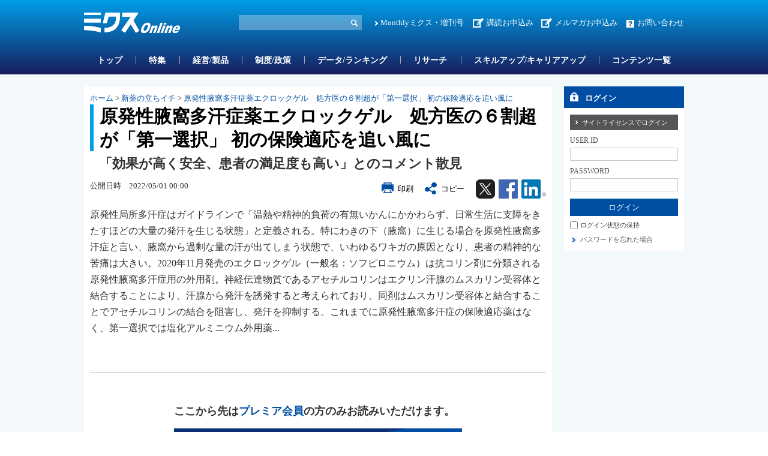

--- FILE ---
content_type: text/html; charset=utf-8
request_url: https://www.google.com/recaptcha/api2/aframe
body_size: 267
content:
<!DOCTYPE HTML><html><head><meta http-equiv="content-type" content="text/html; charset=UTF-8"></head><body><script nonce="mBBBltWmjvphwNEujOpp8w">/** Anti-fraud and anti-abuse applications only. See google.com/recaptcha */ try{var clients={'sodar':'https://pagead2.googlesyndication.com/pagead/sodar?'};window.addEventListener("message",function(a){try{if(a.source===window.parent){var b=JSON.parse(a.data);var c=clients[b['id']];if(c){var d=document.createElement('img');d.src=c+b['params']+'&rc='+(localStorage.getItem("rc::a")?sessionStorage.getItem("rc::b"):"");window.document.body.appendChild(d);sessionStorage.setItem("rc::e",parseInt(sessionStorage.getItem("rc::e")||0)+1);localStorage.setItem("rc::h",'1769388350545');}}}catch(b){}});window.parent.postMessage("_grecaptcha_ready", "*");}catch(b){}</script></body></html>